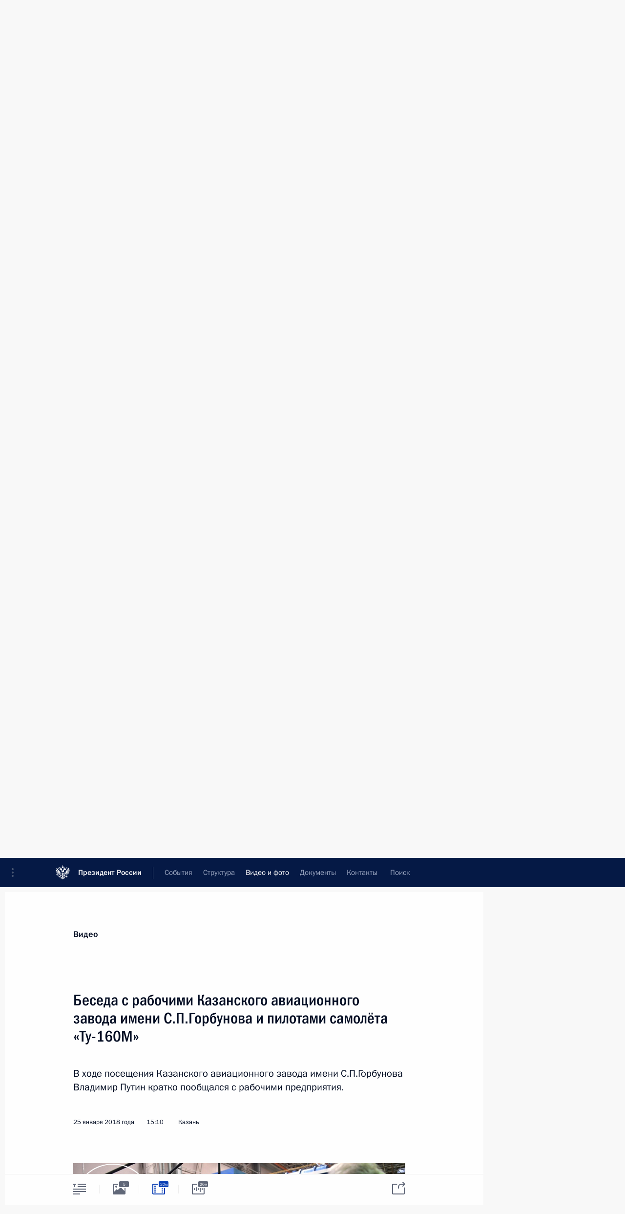

--- FILE ---
content_type: text/html; charset=UTF-8
request_url: http://kremlin.ru/events/president/news/56707/videos
body_size: 10540
content:
<!doctype html> <!--[if lt IE 7 ]> <html class="ie6" lang="ru"> <![endif]--> <!--[if IE 7 ]> <html class="ie7" lang="ru"> <![endif]--> <!--[if IE 8 ]> <html class="ie8" lang="ru"> <![endif]--> <!--[if IE 9 ]> <html class="ie9" lang="ru"> <![endif]--> <!--[if gt IE 8]><!--> <html lang="ru" class="no-js" itemscope="itemscope" xmlns="http://www.w3.org/1999/xhtml" itemtype="http://schema.org/ItemPage" prefix="og: http://ogp.me/ns# video: http://ogp.me/ns/video# ya: http://webmaster.yandex.ru/vocabularies/"> <!--<![endif]--> <head> <meta charset="utf-8"/> <title itemprop="name">Беседа с рабочими Казанского авиационного завода имени С.П.Горбунова и пилотами самолёта «Ту-160М» • Президент России</title> <meta name="description" content="В ходе посещения Казанского авиационного завода имени С.П.Горбунова Владимир Путин кратко пообщался с рабочими предприятия."/> <meta name="keywords" content=""/> <meta itemprop="inLanguage" content="ru"/> <meta name="msapplication-TileColor" content="#091a42"> <meta name="theme-color" content="#ffffff"> <meta name="theme-color" content="#091A42" />  <meta name="viewport" content="width=device-width,initial-scale=1,minimum-scale=0.7,ya-title=#061a44"/>  <meta name="apple-mobile-web-app-capable" content="yes"/> <meta name="apple-mobile-web-app-title" content="Президент России"/> <meta name="format-detection" content="telephone=yes"/> <meta name="apple-mobile-web-app-status-bar-style" content="default"/>  <meta name="msapplication-TileColor" content="#061a44"/> <meta name="msapplication-TileImage" content="/static/mstile-144x144.png"/> <meta name="msapplication-allowDomainApiCalls" content="true"/> <meta name="msapplication-starturl" content="/"/> <meta name="theme-color" content="#061a44"/> <meta name="application-name" content="Президент России"/>   <meta property="og:site_name" content="Президент России"/>  <meta name="twitter:site" content="@KremlinRussia"/>  <meta property="og:title" content="Беседа с рабочими Казанского авиационного завода имени С.П.Горбунова и пилотами самолёта «Ту-160М»"/> <meta property="og:description" content="В ходе посещения Казанского авиационного завода имени С.П.Горбунова Владимир Путин кратко пообщался с рабочими предприятия."/> <meta property="og:url" content="http://kremlin.ru/events/president/news/56707"/> <meta property="og:image" content="http://static.kremlin.ru/media/events/photos/medium/5VFl4vLBovKCqF8AHDskHmSZ2FfMlNih.jpg"/>  <meta property="og:type" content="video.other"/>    <meta property="og:video" content="http://kremlin.ru/misc/56707/videos/3759"/> <meta property="og:video:type" content="video/mp4"/> <meta property="og:video:url" content="http://static.kremlin.ru/media/events/video/ru/video_high/M4f7iYlAN6kimCk8VZTNmfQ9yBLwqXYz.mp4"/>     <meta property="ya:ovs:adult" content="false"/>  <meta property="ya:ovs:upload_date" content="2018-01-25"/>    <meta name="twitter:card" content="player"/>   <meta name="twitter:description" content="В ходе посещения Казанского авиационного завода имени С.П.Горбунова Владимир Путин кратко пообщался с рабочими предприятия."/> <meta name="twitter:title" content="Беседа с рабочими Казанского авиационного завода имени С.П.Горбунова и пилотами самолёта «Ту-160М»"/>    <meta name="twitter:image:src" content="http://static.kremlin.ru/media/events/photos/medium/5VFl4vLBovKCqF8AHDskHmSZ2FfMlNih.jpg"/> <meta name="twitter:image:width" content="680"/> <meta name="twitter:image:height" content="420"/>       <meta name="twitter:player" content="http://kremlin.ru/misc/56707/videos/3759"/> <meta name="twitter:player:width" content="640"/> <meta name="twitter:player:height" content="480"/> <meta name="twitter:player:stream" content="http://static.kremlin.ru/media/events/video/ru/video_high/M4f7iYlAN6kimCk8VZTNmfQ9yBLwqXYz.mp4"/> <meta name="twitter:player:stream:content_type" content="video/mp4"/> <meta name="twitter:video:source" content="http://static.kremlin.ru/media/events/video/ru/video_high/M4f7iYlAN6kimCk8VZTNmfQ9yBLwqXYz.mp4"/> <meta name="twitter:video:type" content="video/mp4"/>        <link rel="icon" type="image/png" href="/static/favicon-32x32.png" sizes="32x32"/>   <link rel="icon" type="image/png" href="/static/favicon-96x96.png" sizes="96x96"/>   <link rel="icon" type="image/png" href="/static/favicon-16x16.png" sizes="16x16"/>    <link rel="icon" type="image/png" href="/static/android-chrome-192x192.png" sizes="192x192"/> <link rel="manifest" href="/static/ru/manifest.json"/>         <link rel="apple-touch-icon" href="/static/apple-touch-icon-57x57.png" sizes="57x57"/>   <link rel="apple-touch-icon" href="/static/apple-touch-icon-60x60.png" sizes="60x60"/>   <link rel="apple-touch-icon" href="/static/apple-touch-icon-72x72.png" sizes="72x72"/>   <link rel="apple-touch-icon" href="/static/apple-touch-icon-76x76.png" sizes="76x76"/>   <link rel="apple-touch-icon" href="/static/apple-touch-icon-114x114.png" sizes="114x114"/>   <link rel="apple-touch-icon" href="/static/apple-touch-icon-120x120.png" sizes="120x120"/>   <link rel="apple-touch-icon" href="/static/apple-touch-icon-144x144.png" sizes="144x144"/>   <link rel="apple-touch-icon" href="/static/apple-touch-icon-152x152.png" sizes="152x152"/>   <link rel="apple-touch-icon" href="/static/apple-touch-icon-180x180.png" sizes="180x180"/>               <link rel="stylesheet" type="text/css" media="all" href="/static/css/screen.css?ba15e963ac"/> <link rel="stylesheet" href="/static/css/print.css" media="print"/>  <!--[if lt IE 9]> <link rel="stylesheet" href="/static/css/ie8.css"/> <script type="text/javascript" src="/static/js/vendor/html5shiv.js"></script> <script type="text/javascript" src="/static/js/vendor/respond.src.js"></script> <script type="text/javascript" src="/static/js/vendor/Konsole.js"></script> <![endif]--> <!--[if lte IE 9]> <link rel="stylesheet" href="/static/css/ie9.css"/> <script type="text/javascript" src="/static/js/vendor/ierange-m2.js"></script> <![endif]--> <!--[if lte IE 6]> <link rel="stylesheet" href="/static/css/ie6.css"/> <![endif]-->  <link rel="author" href="/about"/> <link rel="home" href="/"/> <link rel="search" href="/opensearch.xml" title="Президент России" type="application/opensearchdescription+xml"/>    <link rel="alternate" type="application/json+oembed" href="http://kremlin.ru/misc/56707/videos/3759/oembed">  <link rel="canonical" href="http://kremlin.ru/events/president/news/56707/videos" /> <script type="text/javascript">
window.config = {staticUrl: '/static/',mediaUrl: 'http://static.kremlin.ru/media/',internalDomains: 'kremlin.ru|uznai-prezidenta.ru|openkremlin.ru|президент.рф|xn--d1abbgf6aiiy.xn--p1ai'};
</script></head> <body class=" is-reading"> <div class="header" itemscope="itemscope" itemtype="http://schema.org/WPHeader" role="banner"> <div class="topline topline__menu"> <a class="topline__toggleaside" accesskey="=" aria-label="Меню портала" role="button" href="#sidebar" title="Меню портала"><i></i></a> <div class="topline__in"> <a href="/" class="topline__head" rel="home" accesskey="1" data-title="Президент России"> <i class="topline__logo"></i>Президент России</a> <div class="topline__togglemore" data-url="/mobile-menu"> <i class="topline__togglemore_button"></i> </div> <div class="topline__more"> <nav aria-label="Основное меню"> <ul class="nav"><li class="nav__item" itemscope="itemscope" itemtype="http://schema.org/SiteNavigationElement"> <a href="/events/president/news" class="nav__link is-active" accesskey="2" itemprop="url"><span itemprop="name">События</span></a> </li><li class="nav__item" itemscope="itemscope" itemtype="http://schema.org/SiteNavigationElement"> <a href="/structure/president" class="nav__link" accesskey="3" itemprop="url"><span itemprop="name">Структура</span></a> </li><li class="nav__item" itemscope="itemscope" itemtype="http://schema.org/SiteNavigationElement"> <a href="/multimedia/video" class="nav__link" accesskey="4" itemprop="url"><span itemprop="name">Видео и фото</span></a> </li><li class="nav__item" itemscope="itemscope" itemtype="http://schema.org/SiteNavigationElement"> <a href="/acts/news" class="nav__link" accesskey="5" itemprop="url"><span itemprop="name">Документы</span></a> </li><li class="nav__item" itemscope="itemscope" itemtype="http://schema.org/SiteNavigationElement"> <a href="/contacts" class="nav__link" accesskey="6" itemprop="url"><span itemprop="name">Контакты</span></a> </li> <li class="nav__item last" itemscope="itemscope" itemtype="http://schema.org/SiteNavigationElement"> <a class="nav__link nav__link_search" href="/search" accesskey="7" itemprop="url" title="Глобальный поиск по сайту"> <span itemprop="name">Поиск</span> </a> </li>  </ul> </nav> </div> </div> </div>  <div class="search"> <ul class="search__filter"> <li class="search__filter__item is-active"> <a class="search_without_filter">Искать на сайте</a> </li>   <li class="search__filter__item bank_docs"><a href="/acts/bank">или по банку документов</a></li>  </ul> <div class="search__in">   <form name="search" class="form search__form simple_search" method="get" action="/search" tabindex="-1" role="search" aria-labelledby="search__form__input__label"> <fieldset>  <legend> <label for="search__form__input" class="search__title_main" id="search__form__input__label">Введите запрос для поиска</label> </legend>  <input type="hidden" name="section" class="search__section_value"/> <input type="hidden" name="since" class="search__since_value"/> <input type="hidden" name="till" class="search__till_value"/> <span class="form__field input_wrapper"> <input type="text" name="query" class="search__form__input" id="search__form__input" lang="ru" accesskey="-"  required="required" size="74" title="Введите запрос для поиска" autocomplete="off" data-autocomplete-words-url="/_autocomplete/words" data-autocomplete-url="/_autocomplete"/> <i class="search_icon"></i> <span class="text_overflow__limiter"></span> </span> <span class="form__field button__wrapper">  <button id="search-simple-search-button" class="submit search__form__button">Найти</button> </span> </fieldset> </form>     <form name="doc_search" class="form search__form docs_search" method="get" tabindex="-1" action="/acts/bank/search"> <fieldset> <legend> Поиск по документам </legend>  <div class="form__field form__field_medium"> <label for="doc_search-title-or-number-input"> Название документа или его номер </label> <input type="text" name="title" id="doc_search-title-or-number-input" class="input_doc"  lang="ru" autocomplete="off"/> </div> <div class="form__field form__field_medium"> <label for="doc_search-text-input">Текст в документе</label> <input type="text" name="query" id="doc_search-text-input"  lang="ru"/> </div> <div class="form__field form__fieldlong"> <label for="doc_search-type-select">Вид документа</label> <div class="select2_wrapper"> <select id="doc_search-type-select" name="type" class="select2 dropdown_select"> <option value="" selected="selected"> Все </option>  <option value="3">Указ</option>  <option value="4">Распоряжение</option>  <option value="5">Федеральный закон</option>  <option value="6">Федеральный конституционный закон</option>  <option value="7">Послание</option>  <option value="8">Закон Российской Федерации о поправке к Конституции Российской Федерации</option>  <option value="1">Кодекс</option>  </select> </div> </div> <div class="form__field form__field_halflonger"> <label id="doc_search-force-label"> Дата вступления в силу...</label>   <div class="search__form__date period">      <a href="#" role="button" aria-describedby="doc_search-force-label" class="dateblock" data-target="#doc_search-force_since-input" data-min="1991-01-01" data-max="2028-10-22" data-value="2026-01-26" data-start-value="1991-01-01" data-end-value="2028-10-22" data-range="true">  </a> <a class="clear_date_filter hidden" href="#clear" role="button" aria-label="Сбросить дату"><i></i></a> </div>  <input type="hidden" name="force_since" id="doc_search-force_since-input" /> <input type="hidden" name="force_till" id="doc_search-force_till-input" />      </div> <div class="form__field form__field_halflonger"> <label>или дата принятия</label>   <div class="search__form__date period">      <a href="#" role="button" aria-describedby="doc_search-date-label" class="dateblock" data-target="#doc_search-date_since-input" data-min="1991-01-01" data-max="2026-01-26" data-value="2026-01-26" data-start-value="1991-01-01" data-end-value="2026-01-26" data-range="true">  </a> <a class="clear_date_filter hidden" href="#clear" role="button" aria-label="Сбросить дату"><i></i></a> </div>  <input type="hidden" name="date_since" id="doc_search-date_since-input" /> <input type="hidden" name="date_till" id="doc_search-date_till-input" />      </div> <div class="form__field form__fieldshort"> <button type="submit" class="submit search__form__button"> Найти документ </button> </div> </fieldset> <div class="pravo_link">Официальный портал правовой информации <a href="http://pravo.gov.ru/" target="_blank">pravo.gov.ru</a> </div> </form>   </div> </div>  <div class="topline_nav_mobile"></div>  </div> <div class="main-wrapper"> <div class="subnav-view" role="complementary" aria-label="Дополнительное меню"></div> <div class="wrapsite"> <div class="content-view" role="main"></div><div class="footer" id="footer" itemscope="itemscope" itemtype="http://schema.org/WPFooter"> <div class="footer__in"> <div role="complementary" aria-label="Карта портала"> <div class="footer__mobile"> <a href="/"> <i class="footer__logo_mob"></i> <div class="mobile_title">Президент России</div> <div class="mobile_caption">Версия официального сайта для мобильных устройств</div> </a> </div> <div class="footer__col col_mob"> <h2 class="footer_title">Разделы сайта Президента<br/>России</h2> <ul class="footer_list nav_mob"><li class="footer_list_item" itemscope="itemscope" itemtype="http://schema.org/SiteNavigationElement"> <a href="/events/president/news"  class="is-active" itemprop="url"> <span itemprop="name">События</span> </a> </li> <li class="footer_list_item" itemscope="itemscope" itemtype="http://schema.org/SiteNavigationElement"> <a href="/structure/president"  itemprop="url"> <span itemprop="name">Структура</span> </a> </li> <li class="footer_list_item" itemscope="itemscope" itemtype="http://schema.org/SiteNavigationElement"> <a href="/multimedia/video"  itemprop="url"> <span itemprop="name">Видео и фото</span> </a> </li> <li class="footer_list_item" itemscope="itemscope" itemtype="http://schema.org/SiteNavigationElement"> <a href="/acts/news"  itemprop="url"> <span itemprop="name">Документы</span> </a> </li> <li class="footer_list_item" itemscope="itemscope" itemtype="http://schema.org/SiteNavigationElement"> <a href="/contacts"  itemprop="url"> <span itemprop="name">Контакты</span> </a> </li>  <li class="footer__search footer_list_item footer__search_open" itemscope="itemscope" itemtype="http://schema.org/SiteNavigationElement"> <a href="/search" itemprop="url"> <i></i> <span itemprop="name">Поиск</span> </a> </li> <li class="footer__search footer_list_item footer__search_hidden" itemscope="itemscope" itemtype="http://schema.org/SiteNavigationElement"> <a href="/search" itemprop="url"> <i></i> <span itemprop="name">Поиск</span> </a> </li> <li class="footer__smi footer_list_item" itemscope="itemscope" itemtype="http://schema.org/SiteNavigationElement"> <a href="/press/announcements" itemprop="url" class="is-special"><i></i><span itemprop="name">Для СМИ</span></a> </li> <li class="footer_list_item" itemscope="itemscope" itemtype="http://schema.org/SiteNavigationElement"> <a href="/subscribe" itemprop="url"><i></i><span itemprop="name">Подписаться</span></a> </li> <li class="footer_list_item hidden_mob" itemscope="itemscope" itemtype="http://schema.org/SiteNavigationElement"> <a href="/catalog/glossary" itemprop="url" rel="glossary"><span itemprop="name">Справочник</span></a> </li> </ul> <ul class="footer_list"> <li class="footer__special" itemscope="itemscope" itemtype="http://schema.org/SiteNavigationElement"> <a href="http://special.kremlin.ru/events/president/news" itemprop="url" class="is-special no-warning"><i></i><span itemprop="name">Версия для людей с ограниченными возможностями</span></a> </li> </ul> <ul class="footer_list nav_mob"> <li itemscope="itemscope" itemtype="http://schema.org/SiteNavigationElement" class="language footer_list_item">    <a href="http://en.kremlin.ru/" rel="alternate" hreflang="en" itemprop="url" class=" no-warning"> <span itemprop="name"> English </span> </a> <meta itemprop="inLanguage" content="en"/>  </li> </ul> </div> <div class="footer__col"> <h2 class="footer_title">Информационные ресурсы<br/>Президента России</h2> <ul class="footer_list"> <li class="footer__currentsite footer_list_item" itemscope="itemscope" itemtype="http://schema.org/SiteNavigationElement"> <a href="/" itemprop="url">Президент России<span itemprop="name">Текущий ресурс</span> </a> </li> <li class="footer_list_item"> <a href="http://kremlin.ru/acts/constitution" class="no-warning">Конституция России</a> </li> <li class="footer_list_item"> <a href="http://flag.kremlin.ru/" class="no-warning" rel="external">Государственная символика</a> </li> <li class="footer_list_item"> <a href="https://letters.kremlin.ru/" class="no-warning" rel="external">Обратиться к Президенту</a> </li>  <li class="footer_list_item"> <a href="http://kids.kremlin.ru/" class="no-warning" rel="external"> Президент России —<br/>гражданам школьного возраста </a> </li> <li class="footer_list_item"> <a href="http://tours.kremlin.ru/" class="no-warning" rel="external">Виртуальный тур по<br/>Кремлю</a> </li>  <li class="footer_list_item"> <a href="http://putin.kremlin.ru/" class="no-warning" rel="external">Владимир Путин —<br/>личный сайт</a> </li>  <li class="footer_list_item"> <a href="http://nature.kremlin.ru" class="no-warning" rel="external"> Дикая природа России </a> </li>  </ul> </div> <div class="footer__col"> <h2 class="footer_title">Официальные сетевые ресурсы<br/>Президента России</h2> <ul class="footer_list"> <li class="footer_list_item"> <a href="https://t.me/news_kremlin" rel="me" target="_blank">Telegram-канал</a> </li>  <li class="footer_list_item"> <a href="https://max.ru/news_kremlin" rel="me" target="_blank"> MAX </a> </li> <li class="footer_list_item"> <a href="https://vk.com/kremlin_news" rel="me" target="_blank"> ВКонтакте </a> </li>  <li class="footer_list_item"> <a href="https://rutube.ru/u/kremlin/" rel="me" target="_blank">Rutube</a> </li> <li class="footer_list_item"> <a href="http://www.youtube.ru/user/kremlin" rel="me" target="_blank">YouTube</a> </li> </ul> </div>  <div class="footer__col footer__col_last"> <h2 class="footer_title">Правовая и техническая информация</h2> <ul class="footer_list technical_info"> <li class="footer_list_item" itemscope="itemscope" itemtype="http://schema.org/SiteNavigationElement"> <a href="/about" itemprop="url"> <span itemprop="name">О портале</span> </a> </li> <li class="footer_list_item" itemscope="itemscope" itemtype="http://schema.org/SiteNavigationElement"> <a href="/about/copyrights" itemprop="url"><span itemprop="name">Об использовании информации сайта</span></a> </li> <li class="footer_list_item" itemscope="itemscope" itemtype="http://schema.org/SiteNavigationElement"> <a href="/about/privacy" itemprop="url"><span itemprop="name">О персональных данных пользователей</span></a> </li> <li class="footer_list_item" itemscope="itemscope" itemtype="http://schema.org/SiteNavigationElement"> <a href="/contacts#mailto" itemprop="url"><span itemprop="name">Написать в редакцию</span></a> </li> </ul> </div> </div> <div role="contentinfo"> <div class="footer__license"> <p>Все материалы сайта доступны по лицензии:</p> <p><a href="http://creativecommons.org/licenses/by/4.0/deed.ru" hreflang="ru" class="underline" rel="license" target="_blank">Creative Commons Attribution 4.0 International</a></p> </div> <div class="footer__copy"><span class="flag_white">Администрация </span><span class="flag_blue">Президента России</span><span class="flag_red">2026 год</span> </div> </div> <div class="footer__logo"></div> </div> </div> </div> </div> <div class="gallery__wrap"> <div class="gallery__overlay"></div> <div class="gallery" role="complementary" aria-label="Полноэкранная галерея"></div> </div> <div class="read" role="complementary" aria-label="Материал для чтения" data-href="http://kremlin.ru/events/president/news/56707/videos" data-stream-url="/multimedia/video/section/conferences/by-date/25.01.2018">  <div class="read__close_wrapper"> <a href="/multimedia/video/section/conferences/by-date/25.01.2018" class="read__close" title="Нажмите Esc, чтобы закрыть"><i></i></a> </div> <div class="read__scroll"> <div class="read__in"> <div class="read__content"> <div class="read__top read__top_media"> <div class="width_limiter"> <a href="/multimedia/video" class="read__categ" rel="category" data-info="Открыть">Видео</a> <h1>Беседа с рабочими Казанского авиационного завода имени С.П.Горбунова и пилотами самолёта «Ту-160М»</h1> <div class="read__lead entry-summary p-summary" itemprop="description"><p>В ходе посещения Казанского авиационного завода имени С.П.Горбунова Владимир Путин кратко пообщался с рабочими предприятия.</p></div> <div class="read__meta"> <time class="read__published" datetime="2018-01-25" itemprop="datePublished">25 января 2018 года </time>  <div class="read__time">15:10</div> <div class="read__place"><i></i>Казань</div> </div> </div> </div> <div class="entry-content e-content read__internal_content ">          <div class="media__container media__container_video u-video masha-ignore" itemscope="itemscope" itemtype="http://schema.org/VideoObject">       <div class="media__video "  data-embed-url="http://kremlin.ru/misc/56707/videos/3759"> <video id="video-3759" preload="none" style="max-width:100%; width: 100%;background:rgb(98, 124, 81);background:linear-gradient(0deg, #627c51 0%, rgba(98,124,81,0) 100%),linear-gradient(270deg, #c0b0b0 0%, rgba(192,176,176,0) 100%),linear-gradient(90deg, #26293a 0%, rgba(38,41,58,0) 100%),linear-gradient(180deg, #464868 0%, rgba(70,72,104,0) 100%);;" poster="http://static.kremlin.ru/media/events/video/image/medium/pN5MGDc7qvXAfenTVPr2hgMP92AA5sxz.jpg" data-at2x="http://static.kremlin.ru/media/events/video/image/medium2x/s0UOfuoB3DFQEjAMAUYQFByAwYY2dKga.jpg" controls="controls" > <source type="video/mp4" src="http://static.kremlin.ru/media/events/video/ru/video_low/jqiAzN0SvTUxzW64nGe6u5HYqhOd2qxU.mp4" data-quality="low" data-label="Стандартное качество, 110.6&nbsp;МБ" data-filename="Beseda_s_rabochimi_Kazanskogo_aviatsionnogo_zavoda.mp4" />  <source type="video/mp4" src="http://static.kremlin.ru/media/events/video/ru/video_high/M4f7iYlAN6kimCk8VZTNmfQ9yBLwqXYz.mp4" data-quality="high" data-label="Высокое качество, 472.4&nbsp;МБ" data-filename="Beseda_s_rabochimi_Kazanskogo_aviatsionnogo_zavoda-HD.mp4" /> <img    src="http://static.kremlin.ru/media/events/video/image/medium/pN5MGDc7qvXAfenTVPr2hgMP92AA5sxz.jpg" srcset="http://static.kremlin.ru/media/events/video/image/medium2x/s0UOfuoB3DFQEjAMAUYQFByAwYY2dKga.jpg 2x" style="background:rgb(98, 124, 81);background:linear-gradient(0deg, #627c51 0%, rgba(98,124,81,0) 100%),linear-gradient(270deg, #c0b0b0 0%, rgba(192,176,176,0) 100%),linear-gradient(90deg, #26293a 0%, rgba(38,41,58,0) 100%),linear-gradient(180deg, #464868 0%, rgba(70,72,104,0) 100%);"   title="Беседа с рабочими Казанского авиационного завода имени С.П.Горбунова и пилотами самолёта «Ту-160М»" alt="Беседа с рабочими Казанского авиационного завода имени С.П.Горбунова и пилотами самолёта «Ту-160М»" class="photo thumbnail" itemprop="image"/> </video> <a href="#" class="media__videolink" title="Воспроизвести видео"> <i class="media__videolinkicon"></i> </a> </div>  <meta itemprop="name" content="Беседа с рабочими Казанского авиационного завода имени С.П.Горбунова и пилотами самолёта «Ту-160М»"/> <meta itemprop="description" content="Беседа с рабочими Казанского авиационного завода имени С.П.Горбунова и пилотами самолёта «Ту-160М»"/> <meta itemprop="caption" content="Беседа с рабочими Казанского авиационного завода имени С.П.Горбунова и пилотами самолёта «Ту-160М»"/> <meta itemprop="url" content="http://static.kremlin.ru/media/events/video/ru/video_high/M4f7iYlAN6kimCk8VZTNmfQ9yBLwqXYz.mp4"/> <span itemprop="thumbnail" itemscope="itemscope" itemtype="http://schema.org/ImageObject" hidden="hidden" class="hidden"> <meta itemprop="contentUrl" content="http://static.kremlin.ru/media/events/video/image/medium/pN5MGDc7qvXAfenTVPr2hgMP92AA5sxz.jpg"/>  </span> <meta itemprop="duration" content="T20M2S"/> <meta itemprop="datePublished" content="2018-01-25"/> <meta itemprop="uploadDate" content="2018-01-25"/> <meta itemprop="isFamilyFriendly" content="true"/> <meta itemprop="license" content="СС">  <meta itemprop="content_id" content="video-3759"/> <meta itemprop="isOfficial" content="true"/> <meta itemprop="status" content="published"/> <meta itemprop="inLanguage" content="ru"/> <meta itemprop="productionCountry" content="RU"/>  </div>   <div class="read__bottommeta last"> <div class="width_limiter">  <div class="read__tags read__download masha-ignore"> <div class="read__tagscol"> <h3 class="read__download_title">Загрузить видео</h3> <ul class="read__taglist">  <li itemscope="itemscope" itemtype="http://schema.org/DataDownload"> <a href="http://static.kremlin.ru/media/events/video/ru/video_high/M4f7iYlAN6kimCk8VZTNmfQ9yBLwqXYz.mp4?download" download="Beseda_s_rabochimi_Kazanskogo_aviatsionnogo_zavoda-HD.mp4" type="video/mp4" itemprop="contentUrl"> Высокое качество, <span class="file-size">472.4&nbsp;МБ</span> </a>  <span hidden="hidden" class="hidden" itemprop="contentSize">110598114</span>  </li>   <li itemscope="itemscope" itemtype="http://schema.org/DataDownload"> <a href="http://static.kremlin.ru/media/events/video/ru/video_low/jqiAzN0SvTUxzW64nGe6u5HYqhOd2qxU.mp4?download" download="Beseda_s_rabochimi_Kazanskogo_aviatsionnogo_zavoda.mp4" type="video/mp4" itemprop="contentUrl"> Стандартное качество, <span class="file-size">110.6&nbsp;МБ</span> </a>  <span hidden="hidden" class="hidden" itemprop="contentSize">110598114</span>  </li>  </ul> </div> </div>  </div> </div>  <div class="read__bottommeta"> <div class="width_limiter">    <div class="read__tags masha-ignore">   <div class="read__tagscol"> <h3>Темы</h3> <ul class="read__taglist"><li class="p-category"> <a href="/catalog/keywords/63/events" rel="tag"><i></i>Промышленность </a> </li> <li class="p-category"> <a href="/catalog/keywords/86/events" rel="tag"><i></i>Регионы </a> </li>  </ul> </div>   </div>                 <div class="read__status masha-ignore"> <div class="width_limiter"> <h3>Статус материала</h3> <p>Опубликован в разделах: <a href="/events/president/news">Новости</a>, <a href="/events/president/transcripts">Выступления и стенограммы</a><br/> </p><p> Дата публикации:    <time datetime="2018-01-25">25 января 2018 года, 15:10</time> </p><p class="print_link_wrap"> Ссылка на материал: <a class="print_link" href="http://kremlin.ru/d/56707">kremlin.ru/d/56707</a> </p>  </div> </div>  </div> </div> </div> </div> </div> </div>     <div class="read__tabs False" role="tablist"> <div class="gradient-shadow"></div> <div class="width_limiter">  <a href="/events/president/news/56707" class="tabs_article big with_small_tooltip" title="Текст" aria-label="Текст" role="tab"><i aria-hidden="true"></i> <div class="small_tooltip" aria-hidden="true"><span class="small_tooltip_text">Текст</span></div> </a>  <i class="read__sep"></i> <a href="/events/president/news/56707/photos" class="tabs_photo with_small_tooltip" title="Фото" aria-label="Фото" role="tab"><i aria-hidden="true"><sup class="tabs__count">5</sup></i> <div class="small_tooltip" aria-hidden="true"><span class="small_tooltip_text">Фото</span></div> </a>   <i class="read__sep"></i> <a href="/events/president/news/56707/videos" class="tabs_video tabs_ is-active with_small_tooltip" title="Видео" aria-label="Видео" role="tab"> <i aria-hidden="true"> <sup class="duration_short tabs__count"> <time class="video_count_time" itemprop="duration" datetime="PT20M2S">20м</time></sup> </i> <div class="small_tooltip" aria-hidden="true"><span class="small_tooltip_text">Видео</span></div> </a>   <i class="read__sep"></i> <a href="/events/president/news/56707/audios" class="tabs_audio tabs_ with_small_tooltip" title="Аудио" aria-label="Аудио" role="tab"><i aria-hidden="true"> <sup class="duration_short tabs__count"> <time class="video_count_time" itemprop="duration" datetime="PT20M2S">20м</time></sup> </i> <div class="small_tooltip" aria-hidden="true"><span class="small_tooltip_text">Аудио</span></div> </a>     <div class="right_tabs">  <p class="over_tabs"></p> <div class="tabs_share read__share with_small_tooltip" title="Поделиться" role="tab" tabindex="0" aria-expanded="false" onclick="" aria-label="Поделиться"><i aria-hidden="true"></i> <div class="small_tooltip" aria-hidden="true"><span class="small_tooltip_text">Поделиться</span></div> <div class="share_material">   <div class="width_limiter"> <div class="share_where" id="share-permalink">Прямая ссылка на материал</div> <div class="share_link share_link_p" tabindex="0" role="textbox" aria-labelledby="share-permalink"> <span class="material_link" id="material_link">http://kremlin.ru/events/president/news/56707</span> </div> <div class="share_where">Поделиться</div> <div class="krln-share_list"> <ul class="share_sites">             <li> <a target="_blank" class="share_to_site no-warning" href="https://www.vk.com/share.php?url=http%3A//kremlin.ru/events/president/news/56707/videos&amp;title=%D0%91%D0%B5%D1%81%D0%B5%D0%B4%D0%B0%20%D1%81%C2%A0%D1%80%D0%B0%D0%B1%D0%BE%D1%87%D0%B8%D0%BC%D0%B8%20%D0%9A%D0%B0%D0%B7%D0%B0%D0%BD%D1%81%D0%BA%D0%BE%D0%B3%D0%BE%20%D0%B0%D0%B2%D0%B8%D0%B0%D1%86%D0%B8%D0%BE%D0%BD%D0%BD%D0%BE%D0%B3%D0%BE%20%D0%B7%D0%B0%D0%B2%D0%BE%D0%B4%D0%B0%20%D0%B8%D0%BC%D0%B5%D0%BD%D0%B8%20%D0%A1.%D0%9F.%D0%93%D0%BE%D1%80%D0%B1%D1%83%D0%BD%D0%BE%D0%B2%D0%B0%20%D0%B8%C2%A0%D0%BF%D0%B8%D0%BB%D0%BE%D1%82%D0%B0%D0%BC%D0%B8%20%D1%81%D0%B0%D0%BC%D0%BE%D0%BB%D1%91%D1%82%D0%B0%20%C2%AB%D0%A2%D1%83-160%D0%9C%C2%BB&amp;description=%3Cp%3E%D0%92%C2%A0%D1%85%D0%BE%D0%B4%D0%B5%20%D0%BF%D0%BE%D1%81%D0%B5%D1%89%D0%B5%D0%BD%D0%B8%D1%8F%20%D0%9A%D0%B0%D0%B7%D0%B0%D0%BD%D1%81%D0%BA%D0%BE%D0%B3%D0%BE%20%D0%B0%D0%B2%D0%B8%D0%B0%D1%86%D0%B8%D0%BE%D0%BD%D0%BD%D0%BE%D0%B3%D0%BE%20%D0%B7%D0%B0%D0%B2%D0%BE%D0%B4%D0%B0%20%D0%B8%D0%BC%D0%B5%D0%BD%D0%B8%20%D0%A1.%D0%9F.%D0%93%D0%BE%D1%80%D0%B1%D1%83%D0%BD%D0%BE%D0%B2%D0%B0%20%D0%92%D0%BB%D0%B0%D0%B4%D0%B8%D0%BC%D0%B8%D1%80%20%D0%9F%D1%83%D1%82%D0%B8%D0%BD%20%D0%BA%D1%80%D0%B0%D1%82%D0%BA%D0%BE%20%D0%BF%D0%BE%D0%BE%D0%B1%D1%89%D0%B0%D0%BB%D1%81%D1%8F%20%D1%81%C2%A0%D1%80%D0%B0%D0%B1%D0%BE%D1%87%D0%B8%D0%BC%D0%B8%20%D0%BF%D1%80%D0%B5%D0%B4%D0%BF%D1%80%D0%B8%D1%8F%D1%82%D0%B8%D1%8F.%3C/p%3E&amp;image=http%3A//static.kremlin.ru/media/events/photos/medium/5VFl4vLBovKCqF8AHDskHmSZ2FfMlNih.jpg" data-service="vkontakte" rel="nofollow"> ВКонтакте </a> </li> <li> <a target="_blank" class="share_to_site no-warning" href="https://t.me/share/url?url=http%3A//kremlin.ru/events/president/news/56707/videos&amp;text=%D0%91%D0%B5%D1%81%D0%B5%D0%B4%D0%B0%20%D1%81%C2%A0%D1%80%D0%B0%D0%B1%D0%BE%D1%87%D0%B8%D0%BC%D0%B8%20%D0%9A%D0%B0%D0%B7%D0%B0%D0%BD%D1%81%D0%BA%D0%BE%D0%B3%D0%BE%20%D0%B0%D0%B2%D0%B8%D0%B0%D1%86%D0%B8%D0%BE%D0%BD%D0%BD%D0%BE%D0%B3%D0%BE%20%D0%B7%D0%B0%D0%B2%D0%BE%D0%B4%D0%B0%20%D0%B8%D0%BC%D0%B5%D0%BD%D0%B8%20%D0%A1.%D0%9F.%D0%93%D0%BE%D1%80%D0%B1%D1%83%D0%BD%D0%BE%D0%B2%D0%B0%20%D0%B8%C2%A0%D0%BF%D0%B8%D0%BB%D0%BE%D1%82%D0%B0%D0%BC%D0%B8%20%D1%81%D0%B0%D0%BC%D0%BE%D0%BB%D1%91%D1%82%D0%B0%20%C2%AB%D0%A2%D1%83-160%D0%9C%C2%BB" data-service="vkontakte" rel="nofollow"> Telegram </a> </li> <li> <a target="_blank" class="share_to_site no-warning" href="https://connect.ok.ru/offer?url=http%3A//kremlin.ru/events/president/news/56707/videos&amp;title=%D0%91%D0%B5%D1%81%D0%B5%D0%B4%D0%B0%20%D1%81%C2%A0%D1%80%D0%B0%D0%B1%D0%BE%D1%87%D0%B8%D0%BC%D0%B8%20%D0%9A%D0%B0%D0%B7%D0%B0%D0%BD%D1%81%D0%BA%D0%BE%D0%B3%D0%BE%20%D0%B0%D0%B2%D0%B8%D0%B0%D1%86%D0%B8%D0%BE%D0%BD%D0%BD%D0%BE%D0%B3%D0%BE%20%D0%B7%D0%B0%D0%B2%D0%BE%D0%B4%D0%B0%20%D0%B8%D0%BC%D0%B5%D0%BD%D0%B8%20%D0%A1.%D0%9F.%D0%93%D0%BE%D1%80%D0%B1%D1%83%D0%BD%D0%BE%D0%B2%D0%B0%20%D0%B8%C2%A0%D0%BF%D0%B8%D0%BB%D0%BE%D1%82%D0%B0%D0%BC%D0%B8%20%D1%81%D0%B0%D0%BC%D0%BE%D0%BB%D1%91%D1%82%D0%B0%20%C2%AB%D0%A2%D1%83-160%D0%9C%C2%BB" data-service="vkontakte" rel="nofollow"> Одноклассники </a> </li> <!-- <li><a target="_blank" class="share_to_site no-warning" href="https://www.twitter.com/share?url=http%3A//kremlin.ru/events/president/news/56707/videos&amp;counturl=http%3A//kremlin.ru/events/president/news/56707/videos&amp;text=%D0%91%D0%B5%D1%81%D0%B5%D0%B4%D0%B0%20%D1%81%C2%A0%D1%80%D0%B0%D0%B1%D0%BE%D1%87%D0%B8%D0%BC%D0%B8%20%D0%9A%D0%B0%D0%B7%D0%B0%D0%BD%D1%81%D0%BA%D0%BE%D0%B3%D0%BE%20%D0%B0%D0%B2%D0%B8%D0%B0%D1%86%D0%B8%D0%BE%D0%BD%D0%BD%D0%BE%D0%B3%D0%BE%20%D0%B7%D0%B0%D0%B2%D0%BE%D0%B4%D0%B0%20%D0%B8%D0%BC%D0%B5%D0%BD%D0%B8%20%D0%A1.%D0%9F.%D0%93%D0%BE%D1%80%D0%B1%D1%83%D0%BD%D0%BE%D0%B2%D0%B0%20...&amp;via=KremlinRussia&amp;lang=ru" data-service="twitter" rel="nofollow">Твиттер</a></li> --> </ul> <ul class="share_sites"> <li> <button  class="no-warning copy_url_button" data-url='http://kremlin.ru/events/president/news/56707/videos'> Скопировать ссылку </button> </li> <li><a href="#share-mail" class="share_send_email">Переслать на почту</a></li> </ul> <ul class="share_sites"> <li class="share_print"> <a href="/events/president/news/56707/print" class="share_print_label share_print_link no-warning"> <i class="share_print_icon"></i>Распечатать</a> </li> </ul> </div> </div>  <div class="share_mail" id="share-mail"> <div class="width_limiter"> <form method="POST" action="/events/president/news/56707/email" class="emailform form"> <div class="share_where">Переслать материал на почту</div> <label class="share_where_small">Просмотр отправляемого сообщения</label> <div class="share_message"> <p class="message_info">Официальный сайт президента России:</p> <p class="message_info">Беседа с рабочими Казанского авиационного завода имени С.П.Горбунова и пилотами самолёта «Ту-160М»</p> <p class="message_link">http://kremlin.ru/events/president/news/56707</p> </div> <div class="form__email"> <label for="email" class="share_where_small">Электронная почта адресата</label> <input type="email" name="mailto" required="required" id="email" autocomplete="on" title="Адрес электронной почты обязателен для заполнения"/> </div> <div class="emailform__act"> <button type="submit" class="submit">Отправить</button> </div> </form> </div> </div>  </div> </div> </div>  </div> </div>    <div class="read__updated">Последнее обновление материала <time datetime="2018-01-27">27 января 2018 года, 11:31</time> </div> </div> <div class="wrapsite__outside hidden-print"><div class="wrapsite__overlay"></div></div><div class="sidebar" tabindex="-1" itemscope="itemscope" itemtype="http://schema.org/WPSideBar"> <div class="sidebar__content">    <div class="sidebar_lang">   <div class="sidebar_title_wrapper is-visible"> <h2 class="sidebar_title">Официальные сетевые ресурсы</h2> <h3 class="sidebar_title sidebar_title_caption">Президента России</h3> </div> <div class="sidebar_title_wrapper hidden"> <h2 class="sidebar_title">Official Internet Resources</h2> <h3 class="sidebar_title sidebar_title_caption">of the President of Russia</h3> </div> <span class="sidebar_lang_item sidebar_lang_first"> <a tabindex="-1" rel="alternate" hreflang="ru" itemprop="url" > <span>Русский</span> </a> </span><span class="sidebar_lang_item"> <a tabindex="0" href="http://en.kremlin.ru/" rel="alternate" hreflang="en" itemprop="url" class="is-active"> <span>English</span> </a> </span> <meta itemprop="inLanguage" content="en"/>  </div> <ul class="sidebar_list">  <li itemscope="itemscope" itemtype="http://schema.org/SiteNavigationElement"> <a href="/press/announcements" class="sidebar__special" itemprop="url" tabindex="0"><span itemprop="name">Для СМИ</span></a> </li> <li itemscope="itemscope" itemtype="http://schema.org/SiteNavigationElement"> <a href="http://special.kremlin.ru/events/president/news" class="sidebar__special no-warning" itemprop="url" tabindex="0"><span itemprop="name">Специальная версия для людей с ограниченными возможностями</span></a> </li>  <li itemscope="itemscope" itemtype="http://schema.org/SiteNavigationElement"> <a href="https://t.me/news_kremlin" class="sidebar__special" itemprop="url" tabindex="0" rel="me" target="_blank" ><span itemprop="name">Telegram-канал</span></a> </li>  <li itemscope="itemscope" itemtype="http://schema.org/SiteNavigationElement"> <a href="https://max.ru/news_kremlin" class="sidebar__special" itemprop="url" tabindex="0" rel="me" target="_blank" ><span itemprop="name"> MAX </span></a> </li> <li itemscope="itemscope" itemtype="http://schema.org/SiteNavigationElement"> <a href="https://vk.com/kremlin_news" class="sidebar__special" itemprop="url" tabindex="0" rel="me" target="_blank" ><span itemprop="name"> ВКонтакте </span></a> </li>  <li itemscope="itemscope" itemtype="http://schema.org/SiteNavigationElement"> <a href="https://rutube.ru/u/kremlin/" class="sidebar__special" itemprop="url" tabindex="0" rel="me" target="_blank" ><span itemprop="name">Rutube</span></a> </li> <li itemscope="itemscope" itemtype="http://schema.org/SiteNavigationElement"> <a href="http://www.youtube.ru/user/kremlin" class="sidebar__special" itemprop="url" tabindex="0" rel="me" target="_blank" ><span itemprop="name">YouTube</span></a> </li> </ul> <ul class="sidebar_list sidebar_list_other"> <li itemscope="itemscope" itemtype="http://schema.org/SiteNavigationElement">  <a href="/" class="no-warning --active-item" itemprop="url" tabindex="0">  <span itemprop="name">Сайт Президента России</span> </a> </li>  <li itemscope="itemscope" itemtype="http://schema.org/SiteNavigationElement">  <a href="/acts/constitution" class="no-warning" itemprop="url" tabindex="0">  <span itemprop="name">Конституция России </span> </a> </li>  <li itemscope="itemscope" itemtype="http://schema.org/SiteNavigationElement">  <a href="http://flag.kremlin.ru/" class="no-warning" itemprop="url" tabindex="0" rel="external">  <span itemprop="name">Государственная символика</span></a> </li> <li itemscope="itemscope" itemtype="http://schema.org/SiteNavigationElement"> <a href="https://letters.kremlin.ru/" class="no-warning" itemprop="url" tabindex="0" rel="external"><span itemprop="name">Обратиться к Президенту</span></a> </li>  <li itemscope="itemscope" itemtype="http://schema.org/SiteNavigationElement"> <a href="http://kids.kremlin.ru/" class="no-warning" itemprop="url" tabindex="0" rel="external"><span itemprop="name"> Президент России — гражданам<br/>школьного возраста </span></a> </li> <li itemscope="itemscope" itemtype="http://schema.org/SiteNavigationElement"> <a href="http://tours.kremlin.ru/" class="no-warning" itemprop="url" tabindex="0" rel="external"><span itemprop="name"> Виртуальный тур по Кремлю </span></a> </li>  <li itemscope="itemscope" itemtype="http://schema.org/SiteNavigationElement">  <a href="http://putin.kremlin.ru/" class="no-warning" itemprop="url" tabindex="0" rel="external">  <span itemprop="name">Владимир Путин — личный сайт</span> </a> </li> <li itemscope="itemscope" itemtype="http://schema.org/SiteNavigationElement"> <a href="http://20.kremlin.ru/" class="no-warning" itemprop="url" tabindex="0" rel="external"><span itemprop="name">Путин. 20 лет</span></a> </li>  <li itemscope="itemscope" itemtype="http://schema.org/SiteNavigationElement"> <a href="http://nature.kremlin.ru/" class="no-warning last-in-focus" itemprop="url" tabindex="0" rel="external"><span itemprop="name"> Дикая природа России </span></a> </li>  </ul> </div> <p class="sidebar__signature">Администрация Президента России<br/>2026 год</p> </div><script type="text/javascript" src="/static/js/app.js?39d4bd2fd8"></script></body> </html>

--- FILE ---
content_type: text/html; charset=UTF-8
request_url: http://kremlin.ru/multimedia/video/section/conferences/by-date/25.01.2018
body_size: 11095
content:
  <!doctype html> <!--[if lt IE 7 ]> <html class="ie6" lang="ru"> <![endif]--> <!--[if IE 7 ]> <html class="ie7" lang="ru"> <![endif]--> <!--[if IE 8 ]> <html class="ie8" lang="ru"> <![endif]--> <!--[if IE 9 ]> <html class="ie9" lang="ru"> <![endif]--> <!--[if gt IE 8]><!--> <html lang="ru" class="no-js" itemscope="itemscope" xmlns="http://www.w3.org/1999/xhtml" itemtype="http://schema.org/CollectionPage" prefix="og: http://ogp.me/ns# video: http://ogp.me/ns/video# ya: http://webmaster.yandex.ru/vocabularies/"> <!--<![endif]--> <head> <meta charset="utf-8"/> <title itemprop="name">Видеозаписи ∙ Видео и фото ∙ Президент России</title> <meta name="description" content="Новости, стенограммы, фото и видеозаписи, документы, подписанные Президентом России, информация о деятельности Администрации"/> <meta name="keywords" content=""/> <meta itemprop="inLanguage" content="ru"/> <meta name="msapplication-TileColor" content="#091a42"> <meta name="theme-color" content="#ffffff"> <meta name="theme-color" content="#091A42" />  <meta name="viewport" content="width=device-width,initial-scale=1,minimum-scale=0.7,ya-title=#061a44"/>  <meta name="apple-mobile-web-app-capable" content="yes"/> <meta name="apple-mobile-web-app-title" content="Президент России"/> <meta name="format-detection" content="telephone=yes"/> <meta name="apple-mobile-web-app-status-bar-style" content="default"/>  <meta name="msapplication-TileColor" content="#061a44"/> <meta name="msapplication-TileImage" content="/static/mstile-144x144.png"/> <meta name="msapplication-allowDomainApiCalls" content="true"/> <meta name="msapplication-starturl" content="/"/> <meta name="theme-color" content="#061a44"/> <meta name="application-name" content="Президент России"/>   <meta property="og:site_name" content="Президент России"/>  <meta name="twitter:site" content="@KremlinRussia"/>       <link rel="icon" type="image/png" href="/static/favicon-32x32.png" sizes="32x32"/>   <link rel="icon" type="image/png" href="/static/favicon-96x96.png" sizes="96x96"/>   <link rel="icon" type="image/png" href="/static/favicon-16x16.png" sizes="16x16"/>    <link rel="icon" type="image/png" href="/static/android-chrome-192x192.png" sizes="192x192"/> <link rel="manifest" href="/static/ru/manifest.json"/>         <link rel="apple-touch-icon" href="/static/apple-touch-icon-57x57.png" sizes="57x57"/>   <link rel="apple-touch-icon" href="/static/apple-touch-icon-60x60.png" sizes="60x60"/>   <link rel="apple-touch-icon" href="/static/apple-touch-icon-72x72.png" sizes="72x72"/>   <link rel="apple-touch-icon" href="/static/apple-touch-icon-76x76.png" sizes="76x76"/>   <link rel="apple-touch-icon" href="/static/apple-touch-icon-114x114.png" sizes="114x114"/>   <link rel="apple-touch-icon" href="/static/apple-touch-icon-120x120.png" sizes="120x120"/>   <link rel="apple-touch-icon" href="/static/apple-touch-icon-144x144.png" sizes="144x144"/>   <link rel="apple-touch-icon" href="/static/apple-touch-icon-152x152.png" sizes="152x152"/>   <link rel="apple-touch-icon" href="/static/apple-touch-icon-180x180.png" sizes="180x180"/>               <link rel="stylesheet" type="text/css" media="all" href="/static/css/screen.css?ba15e963ac"/> <link rel="stylesheet" href="/static/css/print.css" media="print"/>  <!--[if lt IE 9]> <link rel="stylesheet" href="/static/css/ie8.css"/> <script type="text/javascript" src="/static/js/vendor/html5shiv.js"></script> <script type="text/javascript" src="/static/js/vendor/respond.src.js"></script> <script type="text/javascript" src="/static/js/vendor/Konsole.js"></script> <![endif]--> <!--[if lte IE 9]> <link rel="stylesheet" href="/static/css/ie9.css"/> <script type="text/javascript" src="/static/js/vendor/ierange-m2.js"></script> <![endif]--> <!--[if lte IE 6]> <link rel="stylesheet" href="/static/css/ie6.css"/> <![endif]--> <link rel="alternate" type="text/html" hreflang="en" href="http://en.kremlin.ru/multimedia/video/section/conferences/by-date/25.01.2018"/>   <link rel="author" href="/about"/> <link rel="home" href="/"/> <link rel="search" href="/opensearch.xml" title="Президент России" type="application/opensearchdescription+xml"/>   <link rel="first" href="/multimedia/video/section/conferences"/>   <link rel="last" href="/multimedia/video/section/conferences/page/280"/>   <link rel="prev" href="/multimedia/video/section/conferences/page/126"/>   <link rel="next" href="/multimedia/video/section/conferences/page/128"/>  <link rel="alternate" type="application/atom+xml" href="/multimedia/video/section/conferences/feed" title=""/> <script type="text/javascript">
window.config = {staticUrl: '/static/',mediaUrl: 'http://static.kremlin.ru/media/',internalDomains: 'kremlin.ru|uznai-prezidenta.ru|openkremlin.ru|президент.рф|xn--d1abbgf6aiiy.xn--p1ai'};
</script></head> <body class=""> <div class="header" itemscope="itemscope" itemtype="http://schema.org/WPHeader" role="banner"> <div class="topline topline__menu"> <a class="topline__toggleaside" accesskey="=" aria-label="Меню портала" role="button" href="#sidebar" title="Меню портала"><i></i></a> <div class="topline__in"> <a href="/" class="topline__head" rel="home" accesskey="1" data-title="Президент России"> <i class="topline__logo"></i>Президент России</a> <div class="topline__togglemore" data-url="/mobile-menu"> <i class="topline__togglemore_button"></i> </div> <div class="topline__more"> <nav aria-label="Основное меню"> <ul class="nav"><li class="nav__item" itemscope="itemscope" itemtype="http://schema.org/SiteNavigationElement"> <a href="/events/president/news" class="nav__link" accesskey="2" itemprop="url"><span itemprop="name">События</span></a> </li><li class="nav__item" itemscope="itemscope" itemtype="http://schema.org/SiteNavigationElement"> <a href="/structure/president" class="nav__link" accesskey="3" itemprop="url"><span itemprop="name">Структура</span></a> </li><li class="nav__item" itemscope="itemscope" itemtype="http://schema.org/SiteNavigationElement"> <a href="/multimedia/video" class="nav__link is-active" accesskey="4" itemprop="url"><span itemprop="name">Видео и фото</span></a> </li><li class="nav__item" itemscope="itemscope" itemtype="http://schema.org/SiteNavigationElement"> <a href="/acts/news" class="nav__link" accesskey="5" itemprop="url"><span itemprop="name">Документы</span></a> </li><li class="nav__item" itemscope="itemscope" itemtype="http://schema.org/SiteNavigationElement"> <a href="/contacts" class="nav__link" accesskey="6" itemprop="url"><span itemprop="name">Контакты</span></a> </li> <li class="nav__item last" itemscope="itemscope" itemtype="http://schema.org/SiteNavigationElement"> <a class="nav__link nav__link_search" href="/search" accesskey="7" itemprop="url" title="Глобальный поиск по сайту"> <span itemprop="name">Поиск</span> </a> </li>  </ul> </nav> </div> </div> </div>  <div class="search"> <ul class="search__filter"> <li class="search__filter__item is-active"> <a class="search_without_filter">Искать на сайте</a> </li>   <li class="search__filter__item bank_docs"><a href="/acts/bank">или по банку документов</a></li>  </ul> <div class="search__in">   <form name="search" class="form search__form simple_search" method="get" action="/search" tabindex="-1" role="search" aria-labelledby="search__form__input__label"> <fieldset>  <legend> <label for="search__form__input" class="search__title_main" id="search__form__input__label">Введите запрос для поиска</label> </legend>  <input type="hidden" name="section" class="search__section_value"/> <input type="hidden" name="since" class="search__since_value"/> <input type="hidden" name="till" class="search__till_value"/> <span class="form__field input_wrapper"> <input type="text" name="query" class="search__form__input" id="search__form__input" lang="ru" accesskey="-"  required="required" size="74" title="Введите запрос для поиска" autocomplete="off" data-autocomplete-words-url="/_autocomplete/words" data-autocomplete-url="/_autocomplete"/> <i class="search_icon"></i> <span class="text_overflow__limiter"></span> </span> <span class="form__field button__wrapper">  <button id="search-simple-search-button" class="submit search__form__button">Найти</button> </span> </fieldset> </form>     <form name="doc_search" class="form search__form docs_search" method="get" tabindex="-1" action="/acts/bank/search"> <fieldset> <legend> Поиск по документам </legend>  <div class="form__field form__field_medium"> <label for="doc_search-title-or-number-input"> Название документа или его номер </label> <input type="text" name="title" id="doc_search-title-or-number-input" class="input_doc"  lang="ru" autocomplete="off"/> </div> <div class="form__field form__field_medium"> <label for="doc_search-text-input">Текст в документе</label> <input type="text" name="query" id="doc_search-text-input"  lang="ru"/> </div> <div class="form__field form__fieldlong"> <label for="doc_search-type-select">Вид документа</label> <div class="select2_wrapper"> <select id="doc_search-type-select" name="type" class="select2 dropdown_select"> <option value="" selected="selected"> Все </option>  <option value="3">Указ</option>  <option value="4">Распоряжение</option>  <option value="5">Федеральный закон</option>  <option value="6">Федеральный конституционный закон</option>  <option value="7">Послание</option>  <option value="8">Закон Российской Федерации о поправке к Конституции Российской Федерации</option>  <option value="1">Кодекс</option>  </select> </div> </div> <div class="form__field form__field_halflonger"> <label id="doc_search-force-label"> Дата вступления в силу...</label>   <div class="search__form__date period">      <a href="#" role="button" aria-describedby="doc_search-force-label" class="dateblock" data-target="#doc_search-force_since-input" data-min="1991-01-01" data-max="2028-10-22" data-value="2026-01-26" data-start-value="1991-01-01" data-end-value="2028-10-22" data-range="true">  </a> <a class="clear_date_filter hidden" href="#clear" role="button" aria-label="Сбросить дату"><i></i></a> </div>  <input type="hidden" name="force_since" id="doc_search-force_since-input" /> <input type="hidden" name="force_till" id="doc_search-force_till-input" />      </div> <div class="form__field form__field_halflonger"> <label>или дата принятия</label>   <div class="search__form__date period">      <a href="#" role="button" aria-describedby="doc_search-date-label" class="dateblock" data-target="#doc_search-date_since-input" data-min="1991-01-01" data-max="2026-01-26" data-value="2026-01-26" data-start-value="1991-01-01" data-end-value="2026-01-26" data-range="true">  </a> <a class="clear_date_filter hidden" href="#clear" role="button" aria-label="Сбросить дату"><i></i></a> </div>  <input type="hidden" name="date_since" id="doc_search-date_since-input" /> <input type="hidden" name="date_till" id="doc_search-date_till-input" />      </div> <div class="form__field form__fieldshort"> <button type="submit" class="submit search__form__button"> Найти документ </button> </div> </fieldset> <div class="pravo_link">Официальный портал правовой информации <a href="http://pravo.gov.ru/" target="_blank">pravo.gov.ru</a> </div> </form>   </div> </div>  <div class="topline_nav_mobile"></div>  </div> <div class="main-wrapper"> <div class="subnav-view" role="complementary" aria-label="Дополнительное меню">      <div class="content content_subnav multimedia">   <div class="wrapfix__holder"> <div class="wrapfix wrapfix_multimedia">  <div class="content_top__wrap">  <div class="content__in">  <div role="navigation" aria-label="Подменю первого уровня"> <ul class="subnav"> video<li class="" itemscope="itemscope" itemtype="http://schema.org/SiteNavigationElement"> <a class="is-active " href="/multimedia/video" itemprop="url"> <span itemprop="name">Видеозаписи</span> </a> </li><li class="" itemscope="itemscope" itemtype="http://schema.org/SiteNavigationElement"> <a class=" " href="/multimedia/photo" itemprop="url"> <span itemprop="name">Фотографии</span> </a> </li><li class="is-last" itemscope="itemscope" itemtype="http://schema.org/SiteNavigationElement"> <a class=" " href="/multimedia/audio" itemprop="url"> <span itemprop="name">Аудиозаписи</span> </a> </li></ul> </div> </div> <hr class="content__sep" aria-hidden="true"/> <div class="content__in">   <a class="dateblock" data-url="/multimedia/video/section/conferences/calendar/YEAR" data-date-url="/multimedia/video/section/conferences/by-date/DATE" data-max="2026-01-26" data-min="2002-08-30" data-format="mmmm, yyyy" data-value="2018-01-25" href="#focus" role="button"> <span class="special-hidden">Календарь:</span>Январь, 2018</a>   <div role="navigation" aria-label="Подменю второго уровня"> <ul class="subnav subnav_secondary"><li class="" itemscope="itemscope" itemtype="http://schema.org/SiteNavigationElement"> <a class=" " href="/multimedia/video" itemprop="url"> <span itemprop="name">Все материалы</span> </a> </li><li class="" itemscope="itemscope" itemtype="http://schema.org/SiteNavigationElement"> <a class=" " href="/multimedia/video/section/speeches" itemprop="url"> <span itemprop="name">Выступления</span> </a> </li><li class="" itemscope="itemscope" itemtype="http://schema.org/SiteNavigationElement"> <a class="is-active " href="/multimedia/video/section/conferences" itemprop="url"> <span itemprop="name">Совещания, встречи</span> </a> </li><li class="is-last" itemscope="itemscope" itemtype="http://schema.org/SiteNavigationElement"> <a class=" " href="/multimedia/video/section/interviews" itemprop="url"> <span itemprop="name">Встречи со СМИ</span> </a> </li></ul> </div> </div> <div class="gradient-shadow"></div>  </div> </div> </div>  </div> </div> <div class="wrapsite"> <div class="content-view" role="main"> <div class="content content_main" data-section="Видеозаписи" data-section-href="/multimedia/video"> <div class="content__in"> <h1 class="title_main special-hidden"> Видео и фото &ndash; Видеозаписи </h1>       <a href="/multimedia/video/section/conferences/page/126" class="button button_white more more-prev" rel="prev" accesskey="p">Показать следующие материалы</a><div class="entry-content lister-page" role="list" data-url-template="/multimedia/video/section/conferences/page/PAGE" data-base-url="/multimedia/video/section/conferences" data-path="/multimedia/video/section/conferences/by-date/25.01.2018" data-page="127" data-pages="280"><div class="cols"><div class="col">  <div class="media media_narrow media__video" data-id="56768" itemscope="itemscope" itemtype="http://schema.org/MediaObject" role="listitem"> <div class="media__top"> <a href="/events/president/news/56768/videos" class="media__linkread"></a> <h2 class="media__title smaller" itemprop="name"><a
                    href="/events/president/news/56768/videos">Заседание президиума Госсовета по вопросу развития промышленного потенциала регионов</a></h2> <div class="media__meta">  <time class="media__published" datetime="2018-02-01" itemprop="datePublished">1 февраля 2018 года</time><div class="media__data"><i class="icon_play"></i> Видео, 1 ч. </div>    </div> </div><div class="media__pic">  <img    src="http://static.kremlin.ru/media/events/video/image/small/uC94NQDaCPspcrv7zAhdvYQ9J2YAjwhf.jpg" srcset="http://static.kremlin.ru/media/events/video/image/small2x/rJyAftOa7QT203ANoNAwGHbypOHLgOvF.jpg 2x" style="background:rgb(33, 39, 63);background:linear-gradient(90deg, #21273f 0%, rgba(33,39,63,0) 100%),linear-gradient(270deg, #ece4d1 0%, rgba(236,228,209,0) 100%),linear-gradient(0deg, #9d9582 0%, rgba(157,149,130,0) 100%),linear-gradient(180deg, #fe2009 0%, rgba(254,32,9,0) 100%);"   width="320" height="220" alt="Заседание президиума Госсовета по вопросу развития промышленного потенциала регионов" class="image"/> <div class="media__link"> <a href="/events/president/news/56768/videos" class="media__linkread"><span class="media__linkvideo"><i></i></span></a> </div>  </div></div>  </div><div class="col nd">  <div class="media media_narrow media__video" data-id="56766" itemscope="itemscope" itemtype="http://schema.org/MediaObject" role="listitem"> <div class="media__top"> <a href="/events/president/news/56766/videos" class="media__linkread"></a> <h2 class="media__title" itemprop="name"><a
                    href="/events/president/news/56766/videos">Посещение завода «Ростсельмаш»</a></h2> <div class="media__meta">  <time class="media__published" datetime="2018-02-01" itemprop="datePublished">1 февраля 2018 года</time><div class="media__data"><i class="icon_play"></i> Видео, 15 мин. </div>    </div> </div><div class="media__pic">  <img    src="http://static.kremlin.ru/media/events/video/image/small/1ldlVQ4FAMsmu1L2ZPaQFAff1DY0g5Aq.jpg" srcset="http://static.kremlin.ru/media/events/video/image/small2x/FPJwxxkVSA6u7einePwj2mRqp5iPvAkz.jpg 2x" style="background:rgb(153, 33, 36);background:linear-gradient(180deg, #992124 0%, rgba(153,33,36,0) 100%),linear-gradient(90deg, #49473b 0%, rgba(73,71,59,0) 100%),linear-gradient(270deg, #bbb9b0 0%, rgba(187,185,176,0) 100%),linear-gradient(0deg, #af5354 0%, rgba(175,83,84,0) 100%);"   width="320" height="220" alt="Посещение завода «Ростсельмаш»" class="image"/> <div class="media__link"> <a href="/events/president/news/56766/videos" class="media__linkread"><span class="media__linkvideo"><i></i></span></a> </div>  </div></div>  </div></div><div class="cols"><div class="col">  <div class="media media_narrow media__video" data-id="56757" itemscope="itemscope" itemtype="http://schema.org/MediaObject" role="listitem"> <div class="media__top"> <a href="/events/president/news/56757/videos" class="media__linkread"></a> <h2 class="media__title smaller" itemprop="name"><a
                    href="/events/president/news/56757/videos">Встреча с представителями Экономического совета ассоциации «Франко-российская торгово-промышленная палата»</a></h2> <div class="media__meta">  <time class="media__published" datetime="2018-01-31" itemprop="datePublished">31 января 2018 года</time><div class="media__data"><i class="icon_play"></i> Видео, 13 мин. </div>    </div> </div><div class="media__pic">  <img    src="http://static.kremlin.ru/media/events/video/image/small/AzC1cYAaU2M3uBDmYlUMZ80Bu1ErxND4.jpg" srcset="http://static.kremlin.ru/media/events/video/image/small2x/LVOYmua17G06x2KiU18UvsAgDbD26EH4.jpg 2x" style="background:rgb(92, 81, 79);background:linear-gradient(90deg, #5c514f 0%, rgba(92,81,79,0) 100%),linear-gradient(0deg, #948477 0%, rgba(148,132,119,0) 100%),linear-gradient(270deg, #c8b290 0%, rgba(200,178,144,0) 100%),linear-gradient(180deg, #3a2e2e 0%, rgba(58,46,46,0) 100%);"   width="320" height="220" alt="Встреча с представителями Экономического совета ассоциации «Франко-российская торгово-промышленная палата»" class="image"/> <div class="media__link"> <a href="/events/president/news/56757/videos" class="media__linkread"><span class="media__linkvideo"><i></i></span></a> </div>  </div></div>  </div><div class="col nd">  <div class="media media_narrow media__video" data-id="56754" itemscope="itemscope" itemtype="http://schema.org/MediaObject" role="listitem"> <div class="media__top"> <a href="/events/president/news/56754/videos" class="media__linkread"></a> <h2 class="media__title" itemprop="name"><a
                    href="/events/president/news/56754/videos">Совещание с членами Правительства</a></h2> <div class="media__meta">  <time class="media__published" datetime="2018-01-31" itemprop="datePublished">31 января 2018 года</time><div class="media__data"><i class="icon_play"></i> Видео, 28 мин. </div>    </div> </div><div class="media__pic">  <img    src="http://static.kremlin.ru/media/events/video/image/small/sozjuSObzUrztJjL33xuKuA7NjnB0w0i.jpg" srcset="http://static.kremlin.ru/media/events/video/image/small2x/iyvzv6c05J2pmvibLW4IYFAV0TA5g1Mv.jpg 2x" style="background:rgb(191, 177, 150);background:linear-gradient(180deg, #bfb196 0%, rgba(191,177,150,0) 100%),linear-gradient(270deg, #fd4d3d 0%, rgba(253,77,61,0) 100%),linear-gradient(0deg, #293250 0%, rgba(41,50,80,0) 100%),linear-gradient(90deg, #5f68cb 0%, rgba(95,104,203,0) 100%);"   width="320" height="220" alt="Совещание с членами Правительства" class="image"/> <div class="media__link"> <a href="/events/president/news/56754/videos" class="media__linkread"><span class="media__linkvideo"><i></i></span></a> </div>  </div></div>  </div></div>  <div class="media media_wide media__video" data-id="56753" itemscope="itemscope" itemtype="http://schema.org/MediaObject" role="listitem"> <div class="media__top"> <a href="/events/president/news/56753/videos" class="media__linkread"></a> <h2 class="media__title smaller" itemprop="name"><a
                    href="/events/president/news/56753/videos">Встреча с российскими спортсменами – участниками XXIII Олимпийских зимних игр 2018 года в Пхёнчхане</a></h2> <div class="media__meta">    <time class="media__published" datetime="2018-01-31" itemprop="datePublished">31 января 2018 года</time><div class="media__place">Московская область, Ново-Огарёво</div><div class="media__data"><i class="icon_play"></i> Видео, 9 мин.</div>    </div> </div><div class="media__pic">    <div class="media__container media__container_video u-video masha-ignore" itemscope="itemscope" itemtype="http://schema.org/VideoObject">       <div class="media__video "  data-embed-url="http://kremlin.ru/misc/56753/videos/3765"> <video id="video-3765" preload="none" style="max-width:100%; width: 100%; height: 382px;background:rgb(232, 223, 214);background:linear-gradient(270deg, #e8dfd6 0%, rgba(232,223,214,0) 100%),linear-gradient(0deg, #d4c095 0%, rgba(212,192,149,0) 100%),linear-gradient(180deg, #bc9f6a 0%, rgba(188,159,106,0) 100%),linear-gradient(90deg, #8b5c36 0%, rgba(139,92,54,0) 100%);;" poster="http://static.kremlin.ru/media/events/video/image/medium/QpnTJDQsJTYh11Pp7A5uAA5AshRt0RWz.jpg" data-at2x="http://static.kremlin.ru/media/events/video/image/medium2x/VhBe1AZcsw8NUQqslKpV2aj7lfwScbae.jpg" controls="controls"  height="382"> <source type="video/mp4" src="http://static.kremlin.ru/media/events/video/ru/video_low/Y3rtYTlBWG0ZEbJlGBtSkY1V2I1B902S.mp4" data-quality="low" data-label="Стандартное качество, 51.0&nbsp;МБ" data-filename="Vstrecha_s_rossiiskimi_sportsmenami_-_uchastnikami.mp4" />  <source type="video/mp4" src="http://static.kremlin.ru/media/events/video/ru/video_high/RHfZ4N9C3oskGCRoeUXzGbRR1RmxPz5l.mp4" data-quality="high" data-label="Высокое качество, 286.8&nbsp;МБ" data-filename="Vstrecha_s_rossiiskimi_sportsmenami_-_uchastnikami-HD.mp4" /> <img    src="http://static.kremlin.ru/media/events/video/image/medium/QpnTJDQsJTYh11Pp7A5uAA5AshRt0RWz.jpg" srcset="http://static.kremlin.ru/media/events/video/image/medium2x/VhBe1AZcsw8NUQqslKpV2aj7lfwScbae.jpg 2x" style="background:rgb(232, 223, 214);background:linear-gradient(270deg, #e8dfd6 0%, rgba(232,223,214,0) 100%),linear-gradient(0deg, #d4c095 0%, rgba(212,192,149,0) 100%),linear-gradient(180deg, #bc9f6a 0%, rgba(188,159,106,0) 100%),linear-gradient(90deg, #8b5c36 0%, rgba(139,92,54,0) 100%);"   title="Встреча с российскими спортсменами – участниками XXIII Олимпийских зимних игр 2018 года в Пхёнчхане" alt="Встреча с российскими спортсменами – участниками XXIII Олимпийских зимних игр 2018 года в Пхёнчхане" class="photo thumbnail" itemprop="image"/> </video> <a href="/events/president/news/56753/videos" class="media__videolink" title="Воспроизвести видео"> <i class="media__videolinkicon"></i> </a> </div>  <meta itemprop="name" content="Встреча с российскими спортсменами – участниками XXIII Олимпийских зимних игр 2018 года в Пхёнчхане"/> <meta itemprop="description" content="Встреча с российскими спортсменами – участниками XXIII Олимпийских зимних игр 2018 года в Пхёнчхане"/> <meta itemprop="caption" content="Встреча с российскими спортсменами – участниками XXIII Олимпийских зимних игр 2018 года в Пхёнчхане"/> <meta itemprop="url" content="http://static.kremlin.ru/media/events/video/ru/video_high/RHfZ4N9C3oskGCRoeUXzGbRR1RmxPz5l.mp4"/> <span itemprop="thumbnail" itemscope="itemscope" itemtype="http://schema.org/ImageObject" hidden="hidden" class="hidden"> <meta itemprop="contentUrl" content="http://static.kremlin.ru/media/events/video/image/medium/QpnTJDQsJTYh11Pp7A5uAA5AshRt0RWz.jpg"/>  </span> <meta itemprop="duration" content="T9M20S"/> <meta itemprop="datePublished" content="2018-01-31"/> <meta itemprop="uploadDate" content="2018-01-31"/> <meta itemprop="isFamilyFriendly" content="true"/> <meta itemprop="license" content="СС">  <meta itemprop="content_id" content="video-3765"/> <meta itemprop="isOfficial" content="true"/> <meta itemprop="status" content="published"/> <meta itemprop="inLanguage" content="ru"/> <meta itemprop="productionCountry" content="RU"/>  </div>  </div></div>  <hr class="sep"/><div class="cols"><div class="col">  <div class="media media_narrow media__video" data-id="56750" itemscope="itemscope" itemtype="http://schema.org/MediaObject" role="listitem"> <div class="media__top"> <a href="/events/president/news/56750/videos" class="media__linkread"></a> <h2 class="media__title" itemprop="name"><a
                    href="/events/president/news/56750/videos">Военно-практическая конференция по итогам спецоперации в Сирии</a></h2> <div class="media__meta">  <time class="media__published" datetime="2018-01-30" itemprop="datePublished">30 января 2018 года</time><div class="media__data"><i class="icon_play"></i> Видео, 9 мин. </div>    </div> </div><div class="media__pic">  <img    src="http://static.kremlin.ru/media/events/video/image/small/0ITT6lmsAQjvvZOSTIB33b5uPkAN4pz6.jpg" srcset="http://static.kremlin.ru/media/events/video/image/small2x/PzeATEfgAyWhRspJC1v7nQQFA45xnAxf.jpg 2x" style="background:rgb(68, 51, 253);background:linear-gradient(180deg, #4433fd 0%, rgba(68,51,253,0) 100%),linear-gradient(270deg, #ff2100 0%, rgba(255,33,0,0) 100%),linear-gradient(90deg, #9f7d5f 0%, rgba(159,125,95,0) 100%),linear-gradient(0deg, #d2ddd7 0%, rgba(210,221,215,0) 100%);"   width="320" height="220" alt="Военно-практическая конференция по итогам спецоперации в Сирии" class="image"/> <div class="media__link"> <a href="/events/president/news/56750/videos" class="media__linkread"><span class="media__linkvideo"><i></i></span></a> </div>  </div></div>  </div><div class="col nd">  <div class="media media_narrow media__video" data-id="56714" itemscope="itemscope" itemtype="http://schema.org/MediaObject" role="listitem"> <div class="media__top"> <a href="/events/president/news/56714/videos" class="media__linkread"></a> <h2 class="media__title" itemprop="name"><a
                    href="/events/president/news/56714/videos">Встреча с командой «КамАЗ-мастер»</a></h2> <div class="media__meta">  <time class="media__published" datetime="2018-01-25" itemprop="datePublished">25 января 2018 года</time><div class="media__data"><i class="icon_play"></i> Видео, 1 мин. </div>    </div> </div><div class="media__pic">  <img    src="http://static.kremlin.ru/media/events/video/image/small/KiS465cVDPcRqABv0KuAgUG8qdwtlIgv.jpg" srcset="http://static.kremlin.ru/media/events/video/image/small2x/nsrKFr1i0EjnTr8OlXpaIqrId9SxQpa2.jpg 2x" style="background:rgb(26, 38, 119);background:linear-gradient(90deg, #1a2677 0%, rgba(26,38,119,0) 100%),linear-gradient(180deg, #524844 0%, rgba(82,72,68,0) 100%),linear-gradient(270deg, #3c59da 0%, rgba(60,89,218,0) 100%),linear-gradient(0deg, #7d5e54 0%, rgba(125,94,84,0) 100%);"   width="320" height="220" alt="Встреча с командой «КамАЗ-мастер»" class="image"/> <div class="media__link"> <a href="/events/president/news/56714/videos" class="media__linkread"><span class="media__linkvideo"><i></i></span></a> </div>  </div></div>  </div></div><div class="cols"><div class="col">  <div class="media media_narrow media__video" data-id="56712" itemscope="itemscope" itemtype="http://schema.org/MediaObject" role="listitem"> <div class="media__top"> <a href="/events/president/news/56712/videos" class="media__linkread"></a> <h2 class="media__title" itemprop="name"><a
                    href="/events/president/news/56712/videos">Телемост с ведущими российскими вузами</a></h2> <div class="media__meta">  <time class="media__published" datetime="2018-01-25" itemprop="datePublished">25 января 2018 года</time><div class="media__data"><i class="icon_play"></i> Видео, 7 мин. </div>    </div> </div><div class="media__pic">  <img    src="http://static.kremlin.ru/media/events/video/image/small/XjPo0Wncc6AFe6cqrz52aqrJi1xLY0C8.jpg" srcset="http://static.kremlin.ru/media/events/video/image/small2x/G5ILAXmI7UCDEd9BdJnJ0ahABmVdt0P0.jpg 2x" style="background:rgb(190, 181, 166);background:linear-gradient(270deg, #beb5a6 0%, rgba(190,181,166,0) 100%),linear-gradient(0deg, #9a978d 0%, rgba(154,151,141,0) 100%),linear-gradient(180deg, #806a40 0%, rgba(128,106,64,0) 100%),linear-gradient(90deg, #212339 0%, rgba(33,35,57,0) 100%);"   width="320" height="220" alt="Телемост с ведущими российскими вузами" class="image"/> <div class="media__link"> <a href="/events/president/news/56712/videos" class="media__linkread"><span class="media__linkvideo"><i></i></span></a> </div>  </div></div>  </div><div class="col nd"></div></div></div><a href="/multimedia/video/section/conferences/page/128" class="button button_green more more-next" rel="next" accesskey="n">Показать предыдущие материалы</a>  </div> </div><div class="promoted" role="region" aria-label="Важная новость"> <div class="promoted__in"> <a href="http://kremlin.ru/events/president/news/78815" class="promoted__entry"> <div class="promoted__block"> <h3 class="promoted__title one_line">Итоги года с Владимиром Путиным</h3> <div class="promoted__image" aria-hidden="true"><img class="promoted__pic" src="http://static.kremlin.ru/media/events/highlight-images/index/fzEDJwEHYA9iFG4u4xT5AgHnFbZd1gP2.jpg" srcset="http://static.kremlin.ru/media/events/highlight-images/index/fzEDJwEHYA9iFG4u4xT5AgHnFbZd1gP2.jpg 1x,http://static.kremlin.ru/media/events/highlight-images/index2x/u2gcuc9XLXBfFrCcHWk63NlAXhnM5RyA.jpg 2x" style="background:rgb(42, 29, 47);background:linear-gradient(90deg, #2a1d2f 0%, rgba(42,29,47,0) 100%),linear-gradient(270deg, #5e83f4 0%, rgba(94,131,244,0) 100%),linear-gradient(180deg, #f3d7d3 0%, rgba(243,215,211,0) 100%),linear-gradient(0deg, #935363 0%, rgba(147,83,99,0) 100%);"  width="140" height="100" alt="Итоги года с Владимиром Путиным"/></div> <span class="promoted__date"> 19 декабря 2025 года</span> </div> </a> </div> <div class="gradient-shadow"></div> </div> </div><div class="footer" id="footer" itemscope="itemscope" itemtype="http://schema.org/WPFooter"> <div class="footer__in"> <div role="complementary" aria-label="Карта портала"> <div class="footer__mobile"> <a href="/"> <i class="footer__logo_mob"></i> <div class="mobile_title">Президент России</div> <div class="mobile_caption">Версия официального сайта для мобильных устройств</div> </a> </div> <div class="footer__col col_mob"> <h2 class="footer_title">Разделы сайта Президента<br/>России</h2> <ul class="footer_list nav_mob"><li class="footer_list_item" itemscope="itemscope" itemtype="http://schema.org/SiteNavigationElement"> <a href="/events/president/news"  itemprop="url"> <span itemprop="name">События</span> </a> </li> <li class="footer_list_item" itemscope="itemscope" itemtype="http://schema.org/SiteNavigationElement"> <a href="/structure/president"  itemprop="url"> <span itemprop="name">Структура</span> </a> </li> <li class="footer_list_item" itemscope="itemscope" itemtype="http://schema.org/SiteNavigationElement"> <a href="/multimedia/video"  class="is-active" itemprop="url"> <span itemprop="name">Видео и фото</span> </a> </li> <li class="footer_list_item" itemscope="itemscope" itemtype="http://schema.org/SiteNavigationElement"> <a href="/acts/news"  itemprop="url"> <span itemprop="name">Документы</span> </a> </li> <li class="footer_list_item" itemscope="itemscope" itemtype="http://schema.org/SiteNavigationElement"> <a href="/contacts"  itemprop="url"> <span itemprop="name">Контакты</span> </a> </li>  <li class="footer__search footer_list_item footer__search_open" itemscope="itemscope" itemtype="http://schema.org/SiteNavigationElement"> <a href="/search" itemprop="url"> <i></i> <span itemprop="name">Поиск</span> </a> </li> <li class="footer__search footer_list_item footer__search_hidden" itemscope="itemscope" itemtype="http://schema.org/SiteNavigationElement"> <a href="/search" itemprop="url"> <i></i> <span itemprop="name">Поиск</span> </a> </li> <li class="footer__smi footer_list_item" itemscope="itemscope" itemtype="http://schema.org/SiteNavigationElement"> <a href="/press/announcements" itemprop="url" class="is-special"><i></i><span itemprop="name">Для СМИ</span></a> </li> <li class="footer_list_item" itemscope="itemscope" itemtype="http://schema.org/SiteNavigationElement"> <a href="/subscribe" itemprop="url"><i></i><span itemprop="name">Подписаться</span></a> </li> <li class="footer_list_item hidden_mob" itemscope="itemscope" itemtype="http://schema.org/SiteNavigationElement"> <a href="/catalog/glossary" itemprop="url" rel="glossary"><span itemprop="name">Справочник</span></a> </li> </ul> <ul class="footer_list"> <li class="footer__special" itemscope="itemscope" itemtype="http://schema.org/SiteNavigationElement"> <a href="http://special.kremlin.ru/events/president/news" itemprop="url" class="is-special no-warning"><i></i><span itemprop="name">Версия для людей с ограниченными возможностями</span></a> </li> </ul> <ul class="footer_list nav_mob"> <li itemscope="itemscope" itemtype="http://schema.org/SiteNavigationElement" class="language footer_list_item">   <a href="http://en.kremlin.ru/multimedia/video/section/conferences/by-date/25.01.2018" rel="alternate" hreflang="en" itemprop="url" class=" no-warning"> <span itemprop="name"> English </span> </a> <meta itemprop="inLanguage" content="en"/>   </li> </ul> </div> <div class="footer__col"> <h2 class="footer_title">Информационные ресурсы<br/>Президента России</h2> <ul class="footer_list"> <li class="footer__currentsite footer_list_item" itemscope="itemscope" itemtype="http://schema.org/SiteNavigationElement"> <a href="/" itemprop="url">Президент России<span itemprop="name">Текущий ресурс</span> </a> </li> <li class="footer_list_item"> <a href="http://kremlin.ru/acts/constitution" class="no-warning">Конституция России</a> </li> <li class="footer_list_item"> <a href="http://flag.kremlin.ru/" class="no-warning" rel="external">Государственная символика</a> </li> <li class="footer_list_item"> <a href="https://letters.kremlin.ru/" class="no-warning" rel="external">Обратиться к Президенту</a> </li>  <li class="footer_list_item"> <a href="http://kids.kremlin.ru/" class="no-warning" rel="external"> Президент России —<br/>гражданам школьного возраста </a> </li> <li class="footer_list_item"> <a href="http://tours.kremlin.ru/" class="no-warning" rel="external">Виртуальный тур по<br/>Кремлю</a> </li>  <li class="footer_list_item"> <a href="http://putin.kremlin.ru/" class="no-warning" rel="external">Владимир Путин —<br/>личный сайт</a> </li>  <li class="footer_list_item"> <a href="http://nature.kremlin.ru" class="no-warning" rel="external"> Дикая природа России </a> </li>  </ul> </div> <div class="footer__col"> <h2 class="footer_title">Официальные сетевые ресурсы<br/>Президента России</h2> <ul class="footer_list"> <li class="footer_list_item"> <a href="https://t.me/news_kremlin" rel="me" target="_blank">Telegram-канал</a> </li>  <li class="footer_list_item"> <a href="https://max.ru/news_kremlin" rel="me" target="_blank"> MAX </a> </li> <li class="footer_list_item"> <a href="https://vk.com/kremlin_news" rel="me" target="_blank"> ВКонтакте </a> </li>  <li class="footer_list_item"> <a href="https://rutube.ru/u/kremlin/" rel="me" target="_blank">Rutube</a> </li> <li class="footer_list_item"> <a href="http://www.youtube.ru/user/kremlin" rel="me" target="_blank">YouTube</a> </li> </ul> </div>  <div class="footer__col footer__col_last"> <h2 class="footer_title">Правовая и техническая информация</h2> <ul class="footer_list technical_info"> <li class="footer_list_item" itemscope="itemscope" itemtype="http://schema.org/SiteNavigationElement"> <a href="/about" itemprop="url"> <span itemprop="name">О портале</span> </a> </li> <li class="footer_list_item" itemscope="itemscope" itemtype="http://schema.org/SiteNavigationElement"> <a href="/about/copyrights" itemprop="url"><span itemprop="name">Об использовании информации сайта</span></a> </li> <li class="footer_list_item" itemscope="itemscope" itemtype="http://schema.org/SiteNavigationElement"> <a href="/about/privacy" itemprop="url"><span itemprop="name">О персональных данных пользователей</span></a> </li> <li class="footer_list_item" itemscope="itemscope" itemtype="http://schema.org/SiteNavigationElement"> <a href="/contacts#mailto" itemprop="url"><span itemprop="name">Написать в редакцию</span></a> </li> </ul> </div> </div> <div role="contentinfo"> <div class="footer__license"> <p>Все материалы сайта доступны по лицензии:</p> <p><a href="http://creativecommons.org/licenses/by/4.0/deed.ru" hreflang="ru" class="underline" rel="license" target="_blank">Creative Commons Attribution 4.0 International</a></p> </div> <div class="footer__copy"><span class="flag_white">Администрация </span><span class="flag_blue">Президента России</span><span class="flag_red">2026 год</span> </div> </div> <div class="footer__logo"></div> </div> </div> </div> </div> <div class="gallery__wrap"> <div class="gallery__overlay"></div> <div class="gallery" role="complementary" aria-label="Полноэкранная галерея"></div> </div> <div class="read" role="complementary" aria-label="Материал для чтения"></div> <div class="wrapsite__outside hidden-print"><div class="wrapsite__overlay"></div></div><div class="sidebar" tabindex="-1" itemscope="itemscope" itemtype="http://schema.org/WPSideBar"> <div class="sidebar__content">    <div class="sidebar_lang">  <div class="sidebar_title_wrapper is-visible"> <h2 class="sidebar_title">Официальные сетевые ресурсы</h2> <h3 class="sidebar_title sidebar_title_caption">Президента России</h3> </div> <div class="sidebar_title_wrapper hidden"> <h2 class="sidebar_title">Official Internet Resources</h2> <h3 class="sidebar_title sidebar_title_caption">of the President of Russia</h3> </div> <span class="sidebar_lang_item sidebar_lang_first"> <a tabindex="-1" rel="alternate" hreflang="ru" itemprop="url" > <span>Русский</span> </a> </span><span class="sidebar_lang_item"> <a tabindex="0" href="http://en.kremlin.ru/multimedia/video/section/conferences/by-date/25.01.2018" rel="alternate" hreflang="en" itemprop="url" class="is-active"> <span>English</span> </a> </span> <meta itemprop="inLanguage" content="en"/>   </div> <ul class="sidebar_list">  <li itemscope="itemscope" itemtype="http://schema.org/SiteNavigationElement"> <a href="/press/announcements" class="sidebar__special" itemprop="url" tabindex="0"><span itemprop="name">Для СМИ</span></a> </li> <li itemscope="itemscope" itemtype="http://schema.org/SiteNavigationElement"> <a href="http://special.kremlin.ru/events/president/news" class="sidebar__special no-warning" itemprop="url" tabindex="0"><span itemprop="name">Специальная версия для людей с ограниченными возможностями</span></a> </li>  <li itemscope="itemscope" itemtype="http://schema.org/SiteNavigationElement"> <a href="https://t.me/news_kremlin" class="sidebar__special" itemprop="url" tabindex="0" rel="me" target="_blank" ><span itemprop="name">Telegram-канал</span></a> </li>  <li itemscope="itemscope" itemtype="http://schema.org/SiteNavigationElement"> <a href="https://max.ru/news_kremlin" class="sidebar__special" itemprop="url" tabindex="0" rel="me" target="_blank" ><span itemprop="name"> MAX </span></a> </li> <li itemscope="itemscope" itemtype="http://schema.org/SiteNavigationElement"> <a href="https://vk.com/kremlin_news" class="sidebar__special" itemprop="url" tabindex="0" rel="me" target="_blank" ><span itemprop="name"> ВКонтакте </span></a> </li>  <li itemscope="itemscope" itemtype="http://schema.org/SiteNavigationElement"> <a href="https://rutube.ru/u/kremlin/" class="sidebar__special" itemprop="url" tabindex="0" rel="me" target="_blank" ><span itemprop="name">Rutube</span></a> </li> <li itemscope="itemscope" itemtype="http://schema.org/SiteNavigationElement"> <a href="http://www.youtube.ru/user/kremlin" class="sidebar__special" itemprop="url" tabindex="0" rel="me" target="_blank" ><span itemprop="name">YouTube</span></a> </li> </ul> <ul class="sidebar_list sidebar_list_other"> <li itemscope="itemscope" itemtype="http://schema.org/SiteNavigationElement">  <a href="/" class="no-warning --active-item" itemprop="url" tabindex="0">  <span itemprop="name">Сайт Президента России</span> </a> </li>  <li itemscope="itemscope" itemtype="http://schema.org/SiteNavigationElement">  <a href="/acts/constitution" class="no-warning" itemprop="url" tabindex="0">  <span itemprop="name">Конституция России </span> </a> </li>  <li itemscope="itemscope" itemtype="http://schema.org/SiteNavigationElement">  <a href="http://flag.kremlin.ru/" class="no-warning" itemprop="url" tabindex="0" rel="external">  <span itemprop="name">Государственная символика</span></a> </li> <li itemscope="itemscope" itemtype="http://schema.org/SiteNavigationElement"> <a href="https://letters.kremlin.ru/" class="no-warning" itemprop="url" tabindex="0" rel="external"><span itemprop="name">Обратиться к Президенту</span></a> </li>  <li itemscope="itemscope" itemtype="http://schema.org/SiteNavigationElement"> <a href="http://kids.kremlin.ru/" class="no-warning" itemprop="url" tabindex="0" rel="external"><span itemprop="name"> Президент России — гражданам<br/>школьного возраста </span></a> </li> <li itemscope="itemscope" itemtype="http://schema.org/SiteNavigationElement"> <a href="http://tours.kremlin.ru/" class="no-warning" itemprop="url" tabindex="0" rel="external"><span itemprop="name"> Виртуальный тур по Кремлю </span></a> </li>  <li itemscope="itemscope" itemtype="http://schema.org/SiteNavigationElement">  <a href="http://putin.kremlin.ru/" class="no-warning" itemprop="url" tabindex="0" rel="external">  <span itemprop="name">Владимир Путин — личный сайт</span> </a> </li> <li itemscope="itemscope" itemtype="http://schema.org/SiteNavigationElement"> <a href="http://20.kremlin.ru/" class="no-warning" itemprop="url" tabindex="0" rel="external"><span itemprop="name">Путин. 20 лет</span></a> </li>  <li itemscope="itemscope" itemtype="http://schema.org/SiteNavigationElement"> <a href="http://nature.kremlin.ru/" class="no-warning last-in-focus" itemprop="url" tabindex="0" rel="external"><span itemprop="name"> Дикая природа России </span></a> </li>  </ul> </div> <p class="sidebar__signature">Администрация Президента России<br/>2026 год</p> </div><script type="text/javascript" src="/static/js/app.js?39d4bd2fd8"></script></body> </html>